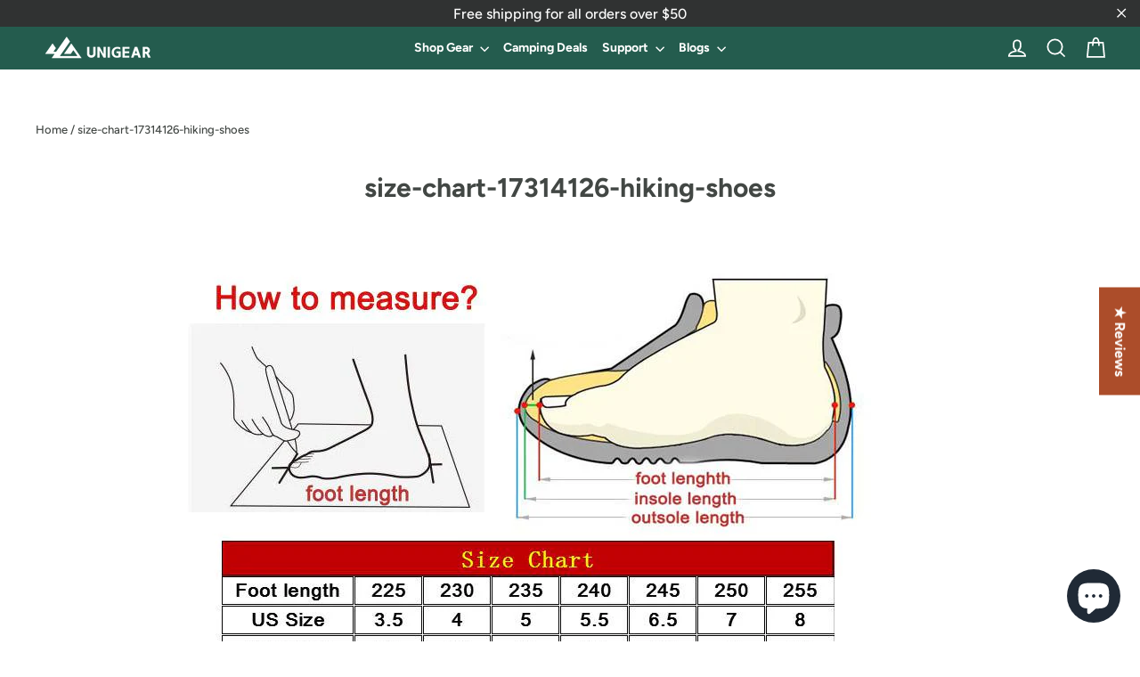

--- FILE ---
content_type: text/javascript
request_url: https://dashboard.wheelio-app.com/api/wheelioapp/getsettings?jsonp=WheelioAppJSONPCallback355&s=unigearstyle.myshopify.com&d=unigearstyle.myshopify.com&cu=https%3A%2F%2Funigearshop.com%2Fpages%2Fsize-chart-17314126-hiking-shoes&uid=355
body_size: 380
content:
window['WheelioAppJSONPCallback355']({"success":false,"errorMessage":"No active campaigns!"})